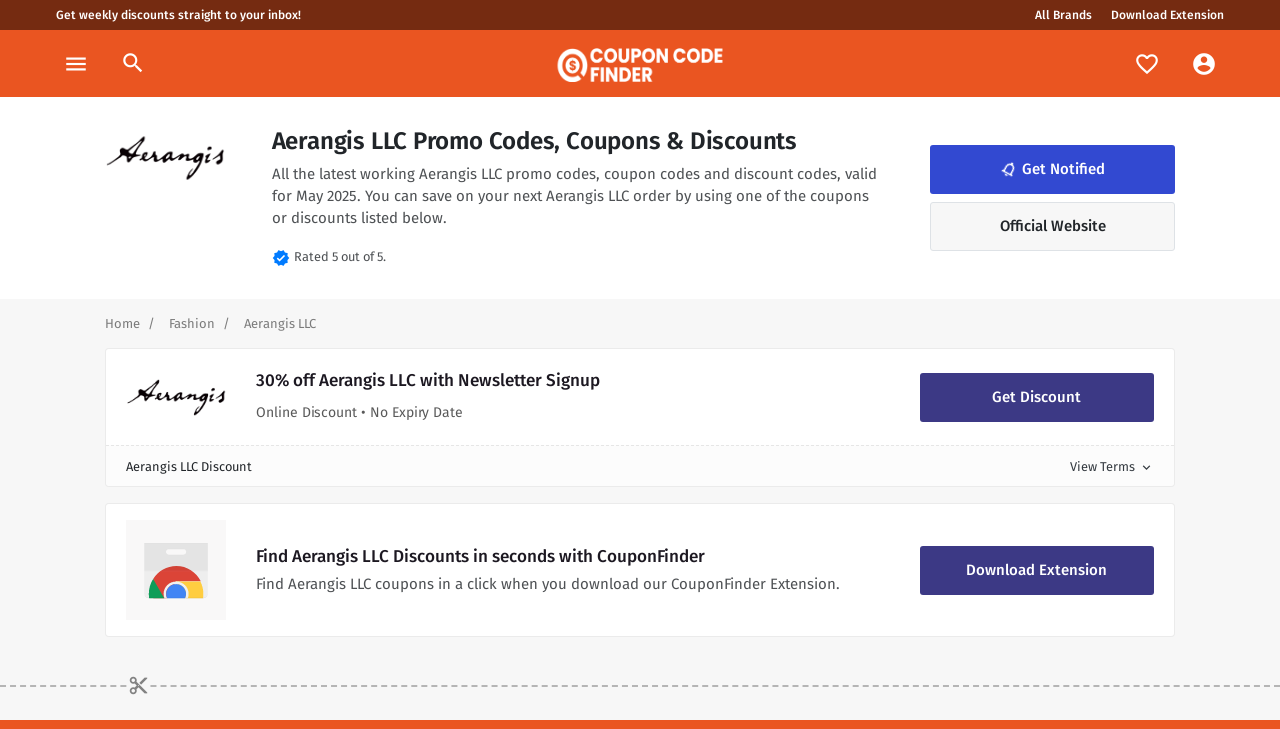

--- FILE ---
content_type: text/html; charset=UTF-8
request_url: https://www.couponcodefinder.com/index.php?p=actions/sprig-core/components/render&elementId=1864150&sprig%3AsiteId=1f54fd77b4681f935ae583b84a764feb9d9cf9addd78508887921921724e15c52&sprig%3Atemplate=c99a6b43f9151693c37b32c0f97160c583dd2648bebf0c4a1bfbef1e12211c7fcomponents%2F_componentNotify&sprig%3Acomponent=9ce04ce7ec6b3060702542bd39c7e0f98092b04d431727ff0b1e0546c2e25949&sprig%3Avariables%5BentryId%5D=415eeb3721b0a07523f48577f6a54391989f5914acfe5f8f2dd80e116881d85d1864150
body_size: 235
content:
<input type="hidden" name="elementId" value="1864150">

    <script>
        htmx.trigger('#notifyCount', 'refresh');
    </script>

        <button class="btn btn-lg btn-primary d-block px-1 mb-2 w-100" sprig s-method="post" s-action="wishlist/items/add" onclick="location.href = &#039;/register&#039;;" data-hx-headers="{&quot;X-CSRF-Token&quot;:&quot;uSJz1Q5NleySUdi4eAW_BHEmnquyM5PBE_FBKJc0a-tT4w3BvHNcseYVJ_hfBKKU-hKp4R5S1DwzZa_n0QPUlFm7JGziQF-DBLkgjfIYM9A=&quot;}" data-hx-post="https://www.couponcodefinder.com/index.php?p=actions/sprig-core/components/render&amp;sprig:action=03e055feb14d74ca5945e5d2d767c29991509d9b94dba7df304dfcbf4a875a2bwishlist/items/add" data-sprig-parsed>
          <span class="material-icons md-18 mr-1 rotate-util">notifications_none</span>Get Notified
      </button>
  